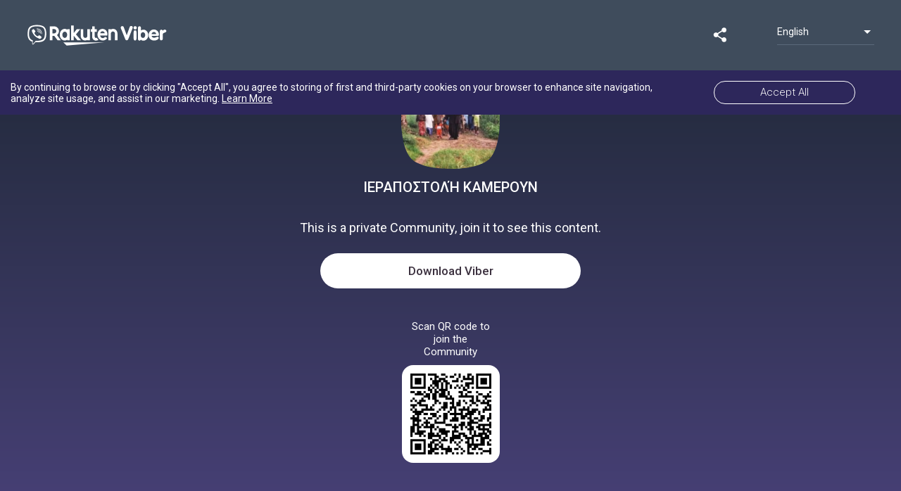

--- FILE ---
content_type: text/html; charset=utf-8
request_url: https://invite.viber.com/?g2=AQAKOzr1qKza3UkpKANyxmn79pZDOAPKo%2BSNK9Szd3FwjXiXz8fByvmOdjrg2dkh
body_size: 1588
content:
<!DOCTYPE html><html lang="en"><head><meta charset="utf-8"><title>ΙΕΡΑΠΟΣΤΟΛΉ ΚΑΜΕΡΟΥΝ on Viber</title><meta name="viewport" content="width=device-width,initial-scale=1"><meta name="mobile-web-app-capable" content="yes"><meta name="apple-mobile-web-app-capable" content="yes"><link rel="preconnect" href="https://fonts.gstatic.com"><link href="https://fonts.googleapis.com/css2?family=Roboto:wght@300;400;500&amp;display=swap" rel="stylesheet"><link rel="apple-touch-icon" href="/assets/icons/apple-touch-icon.png"><meta property="fb:app_id" content="1707767226190252"><meta property="og:type" content="website"><meta property="og:image" content="https://share.cdn.viber.com/pg_download?id=0-04-0a-ed9104ab9905a2da27cd908f08df55d395b970a6b145bab7fbcc05795ebf2eb6&filetype=jpg&type=icon"><meta property="og:image:type" content="image/png"><meta property="og:image:width" content="400"><meta property="og:image:height" content="400"><meta property="og:title" content="ΙΕΡΑΠΟΣΤΟΛΉ ΚΑΜΕΡΟΥΝ on Viber"><meta property="og:description" content=""><meta property="twitter:card" content="summary"><script>(function(w,d,s,l,i){w[l]=w[l]||[];w[l].push({'gtm.start': 
			new Date().getTime(),event:'gtm.js'});var f=d.getElementsByTagName(s)[0],
			j=d.createElement(s),dl=l!='dataLayer'?'&l='+l:'';j.async=true;j.src=
			'https://www.googletagmanager.com/gtm.js?id='+i+dl;f.parentNode.insertBefore(j,f);
			})(window,document,'script','dataLayer','GTM-P3J95PD');</script><script async="" src="https://www.googletagmanager.com/gtag/js?id=UA-18303830-38"></script><script>window.dataLayer = window.dataLayer || [];
			function gtag(){dataLayer.push(arguments);}
			window.gtag = gtag;
			gtag('config', 'UA-18303830-38', {
				'send_page_view': false,
				'custom_map': {
					'dimension1': 'contentType',
					'dimension2': 'display',
					'dimension3': 'communityHash',
					'dimension4': 'communityName',
					'dimension5': 'shareType',
					'dimension6': 'messageSeq',
					'dimension7': 'chatType',
					'dimension8': 'pageFound',
				}
			});
			gtag('js', new Date());</script><link rel="manifest" href="/public/static/manifest.json"><meta name="theme-color" content="#673ab8"><link rel="shortcut icon" href="/public/static/favicon.ico"><style>body,html{-webkit-font-smoothing:antialiased;-moz-osx-font-smoothing:grayscale;background:#fafafa;color:#444;font-family:Roboto,-apple-system,BlinkMacSystemFont,Helvetica Neue,arial,sans-serif;font-weight:400;height:100%;margin:0;padding:0;width:100%}*{box-sizing:border-box}</style><link href="/public/static/bundle.e2eb8.css" rel="stylesheet" media="only x" onload="this.media='all'"><noscript><link rel="stylesheet" href="/public/static/bundle.e2eb8.css"></noscript></head><body><script type="__PREACT_CLI_DATA__">%7B%22preRenderData%22:%7B%22url%22:%22/%22,%22hash%22:%22AQAKOzr1qKza3UkpKANyxmn79pZDOAPKo+SNK9Szd3FwjXiXz8fByvmOdjrg2dkh%22,%22id%22:%225271788833392149017%22,%22name%22:%22%CE%99%CE%95%CE%A1%CE%91%CE%A0%CE%9F%CE%A3%CE%A4%CE%9F%CE%9B%CE%89%20%CE%9A%CE%91%CE%9C%CE%95%CE%A1%CE%9F%CE%A5%CE%9D%22,%22icon%22:%22https://share.cdn.viber.com/pg_download?id=0-04-0a-ed9104ab9905a2da27cd908f08df55d395b970a6b145bab7fbcc05795ebf2eb6&filetype=jpg&type=icon%22,%22description%22:%22%22,%22members%22:267,%22open%22:false,%22verified%22:false,%22channel%22:false%7D%7D</script><script crossorigin="anonymous" src="/public/static/bundle.f800c.esm.js" type="module"></script><script nomodule="" src="/public/static/polyfills.6e823.js"></script><script nomodule="" defer="defer" src="/public/static/bundle.9424b.js"></script><noscript><iframe src="https://www.googletagmanager.com/ns.html?id=GTM-P3J95PD" height="0" width="0" style="display:none;visibility:hidden"></iframe></noscript></body></html>